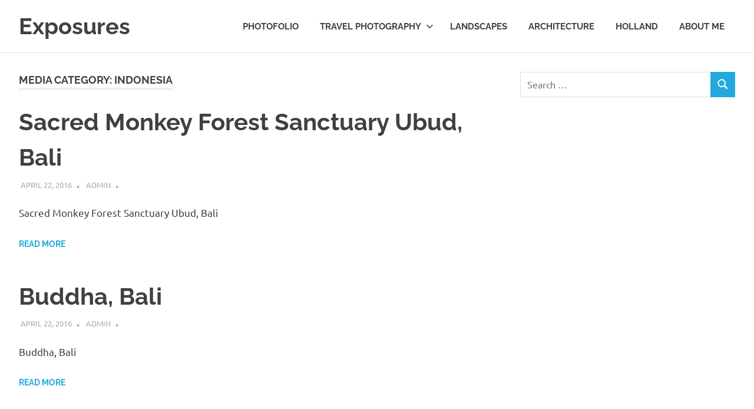

--- FILE ---
content_type: text/html; charset=UTF-8
request_url: https://www.exposures.nl/media_category/indonesia/
body_size: 10456
content:
<!DOCTYPE html>
<html dir="ltr" lang="en-GB">

<head>
<meta charset="UTF-8">
<meta name="viewport" content="width=device-width, initial-scale=1">
<link rel="profile" href="http://gmpg.org/xfn/11">
<link rel="pingback" href="https://www.exposures.nl/xmlrpc.php">

<title>Indonesia | Exposures</title>

		<!-- All in One SEO 4.4.5.1 - aioseo.com -->
		<meta name="robots" content="max-image-preview:large" />
		<link rel="canonical" href="https://www.exposures.nl/media_category/indonesia/" />
		<link rel="next" href="https://www.exposures.nl/media_category/indonesia/page/2/" />
		<meta name="generator" content="All in One SEO (AIOSEO) 4.4.5.1" />
		<meta name="google" content="nositelinkssearchbox" />
		<script type="application/ld+json" class="aioseo-schema">
			{"@context":"https:\/\/schema.org","@graph":[{"@type":"BreadcrumbList","@id":"https:\/\/www.exposures.nl\/media_category\/indonesia\/#breadcrumblist","itemListElement":[{"@type":"ListItem","@id":"https:\/\/www.exposures.nl\/#listItem","position":1,"item":{"@type":"WebPage","@id":"https:\/\/www.exposures.nl\/","name":"Home","description":"Exposures Photography & Design by Maaike Schotsman. Specialized in Archtecture, Landscape en Travel photography.","url":"https:\/\/www.exposures.nl\/"},"nextItem":"https:\/\/www.exposures.nl\/media_category\/world\/#listItem"},{"@type":"ListItem","@id":"https:\/\/www.exposures.nl\/media_category\/world\/#listItem","position":2,"item":{"@type":"WebPage","@id":"https:\/\/www.exposures.nl\/media_category\/world\/","name":"World","url":"https:\/\/www.exposures.nl\/media_category\/world\/"},"nextItem":"https:\/\/www.exposures.nl\/media_category\/asia\/#listItem","previousItem":"https:\/\/www.exposures.nl\/#listItem"},{"@type":"ListItem","@id":"https:\/\/www.exposures.nl\/media_category\/asia\/#listItem","position":3,"item":{"@type":"WebPage","@id":"https:\/\/www.exposures.nl\/media_category\/asia\/","name":"Asia","url":"https:\/\/www.exposures.nl\/media_category\/asia\/"},"nextItem":"https:\/\/www.exposures.nl\/media_category\/indonesia\/#listItem","previousItem":"https:\/\/www.exposures.nl\/media_category\/world\/#listItem"},{"@type":"ListItem","@id":"https:\/\/www.exposures.nl\/media_category\/indonesia\/#listItem","position":4,"item":{"@type":"WebPage","@id":"https:\/\/www.exposures.nl\/media_category\/indonesia\/","name":"Indonesia","url":"https:\/\/www.exposures.nl\/media_category\/indonesia\/"},"previousItem":"https:\/\/www.exposures.nl\/media_category\/asia\/#listItem"}]},{"@type":"CollectionPage","@id":"https:\/\/www.exposures.nl\/media_category\/indonesia\/#collectionpage","url":"https:\/\/www.exposures.nl\/media_category\/indonesia\/","name":"Indonesia | Exposures","inLanguage":"en-GB","isPartOf":{"@id":"https:\/\/www.exposures.nl\/#website"},"breadcrumb":{"@id":"https:\/\/www.exposures.nl\/media_category\/indonesia\/#breadcrumblist"}},{"@type":"Organization","@id":"https:\/\/www.exposures.nl\/#organization","name":"Exposures","url":"https:\/\/www.exposures.nl\/"},{"@type":"WebSite","@id":"https:\/\/www.exposures.nl\/#website","url":"https:\/\/www.exposures.nl\/","name":"Exposures","description":"Photography by Maaike Schotsman. Specialized in Archtecture, Landscape en Travel photography.","inLanguage":"en-GB","publisher":{"@id":"https:\/\/www.exposures.nl\/#organization"}}]}
		</script>
		<!-- All in One SEO -->

<link rel='dns-prefetch' href='//ws.sharethis.com' />
<link rel="alternate" type="application/rss+xml" title="Exposures &raquo; Feed" href="https://www.exposures.nl/feed/" />
<link rel="alternate" type="application/rss+xml" title="Exposures &raquo; Indonesia Media Category Feed" href="https://www.exposures.nl/media_category/indonesia/feed/" />
		<!-- This site uses the Google Analytics by ExactMetrics plugin v7.19 - Using Analytics tracking - https://www.exactmetrics.com/ -->
		<!-- Note: ExactMetrics is not currently configured on this site. The site owner needs to authenticate with Google Analytics in the ExactMetrics settings panel. -->
					<!-- No tracking code set -->
				<!-- / Google Analytics by ExactMetrics -->
		<script type="text/javascript">
window._wpemojiSettings = {"baseUrl":"https:\/\/s.w.org\/images\/core\/emoji\/14.0.0\/72x72\/","ext":".png","svgUrl":"https:\/\/s.w.org\/images\/core\/emoji\/14.0.0\/svg\/","svgExt":".svg","source":{"concatemoji":"https:\/\/www.exposures.nl\/wp-includes\/js\/wp-emoji-release.min.js?ver=6.3.7"}};
/*! This file is auto-generated */
!function(i,n){var o,s,e;function c(e){try{var t={supportTests:e,timestamp:(new Date).valueOf()};sessionStorage.setItem(o,JSON.stringify(t))}catch(e){}}function p(e,t,n){e.clearRect(0,0,e.canvas.width,e.canvas.height),e.fillText(t,0,0);var t=new Uint32Array(e.getImageData(0,0,e.canvas.width,e.canvas.height).data),r=(e.clearRect(0,0,e.canvas.width,e.canvas.height),e.fillText(n,0,0),new Uint32Array(e.getImageData(0,0,e.canvas.width,e.canvas.height).data));return t.every(function(e,t){return e===r[t]})}function u(e,t,n){switch(t){case"flag":return n(e,"\ud83c\udff3\ufe0f\u200d\u26a7\ufe0f","\ud83c\udff3\ufe0f\u200b\u26a7\ufe0f")?!1:!n(e,"\ud83c\uddfa\ud83c\uddf3","\ud83c\uddfa\u200b\ud83c\uddf3")&&!n(e,"\ud83c\udff4\udb40\udc67\udb40\udc62\udb40\udc65\udb40\udc6e\udb40\udc67\udb40\udc7f","\ud83c\udff4\u200b\udb40\udc67\u200b\udb40\udc62\u200b\udb40\udc65\u200b\udb40\udc6e\u200b\udb40\udc67\u200b\udb40\udc7f");case"emoji":return!n(e,"\ud83e\udef1\ud83c\udffb\u200d\ud83e\udef2\ud83c\udfff","\ud83e\udef1\ud83c\udffb\u200b\ud83e\udef2\ud83c\udfff")}return!1}function f(e,t,n){var r="undefined"!=typeof WorkerGlobalScope&&self instanceof WorkerGlobalScope?new OffscreenCanvas(300,150):i.createElement("canvas"),a=r.getContext("2d",{willReadFrequently:!0}),o=(a.textBaseline="top",a.font="600 32px Arial",{});return e.forEach(function(e){o[e]=t(a,e,n)}),o}function t(e){var t=i.createElement("script");t.src=e,t.defer=!0,i.head.appendChild(t)}"undefined"!=typeof Promise&&(o="wpEmojiSettingsSupports",s=["flag","emoji"],n.supports={everything:!0,everythingExceptFlag:!0},e=new Promise(function(e){i.addEventListener("DOMContentLoaded",e,{once:!0})}),new Promise(function(t){var n=function(){try{var e=JSON.parse(sessionStorage.getItem(o));if("object"==typeof e&&"number"==typeof e.timestamp&&(new Date).valueOf()<e.timestamp+604800&&"object"==typeof e.supportTests)return e.supportTests}catch(e){}return null}();if(!n){if("undefined"!=typeof Worker&&"undefined"!=typeof OffscreenCanvas&&"undefined"!=typeof URL&&URL.createObjectURL&&"undefined"!=typeof Blob)try{var e="postMessage("+f.toString()+"("+[JSON.stringify(s),u.toString(),p.toString()].join(",")+"));",r=new Blob([e],{type:"text/javascript"}),a=new Worker(URL.createObjectURL(r),{name:"wpTestEmojiSupports"});return void(a.onmessage=function(e){c(n=e.data),a.terminate(),t(n)})}catch(e){}c(n=f(s,u,p))}t(n)}).then(function(e){for(var t in e)n.supports[t]=e[t],n.supports.everything=n.supports.everything&&n.supports[t],"flag"!==t&&(n.supports.everythingExceptFlag=n.supports.everythingExceptFlag&&n.supports[t]);n.supports.everythingExceptFlag=n.supports.everythingExceptFlag&&!n.supports.flag,n.DOMReady=!1,n.readyCallback=function(){n.DOMReady=!0}}).then(function(){return e}).then(function(){var e;n.supports.everything||(n.readyCallback(),(e=n.source||{}).concatemoji?t(e.concatemoji):e.wpemoji&&e.twemoji&&(t(e.twemoji),t(e.wpemoji)))}))}((window,document),window._wpemojiSettings);
</script>
<style type="text/css">
img.wp-smiley,
img.emoji {
	display: inline !important;
	border: none !important;
	box-shadow: none !important;
	height: 1em !important;
	width: 1em !important;
	margin: 0 0.07em !important;
	vertical-align: -0.1em !important;
	background: none !important;
	padding: 0 !important;
}
</style>
	<link rel='stylesheet' id='poseidon-theme-fonts-css' href='https://www.exposures.nl/wp-content/fonts/2658bab1106340f210c4b12019b3e4bf.css?ver=20201110' type='text/css' media='all' />
<link rel='stylesheet' id='wp-block-library-css' href='https://www.exposures.nl/wp-includes/css/dist/block-library/style.min.css?ver=6.3.7' type='text/css' media='all' />
<style id='classic-theme-styles-inline-css' type='text/css'>
/*! This file is auto-generated */
.wp-block-button__link{color:#fff;background-color:#32373c;border-radius:9999px;box-shadow:none;text-decoration:none;padding:calc(.667em + 2px) calc(1.333em + 2px);font-size:1.125em}.wp-block-file__button{background:#32373c;color:#fff;text-decoration:none}
</style>
<style id='global-styles-inline-css' type='text/css'>
body{--wp--preset--color--black: #000000;--wp--preset--color--cyan-bluish-gray: #abb8c3;--wp--preset--color--white: #ffffff;--wp--preset--color--pale-pink: #f78da7;--wp--preset--color--vivid-red: #cf2e2e;--wp--preset--color--luminous-vivid-orange: #ff6900;--wp--preset--color--luminous-vivid-amber: #fcb900;--wp--preset--color--light-green-cyan: #7bdcb5;--wp--preset--color--vivid-green-cyan: #00d084;--wp--preset--color--pale-cyan-blue: #8ed1fc;--wp--preset--color--vivid-cyan-blue: #0693e3;--wp--preset--color--vivid-purple: #9b51e0;--wp--preset--color--primary: #22aadd;--wp--preset--color--secondary: #0084b7;--wp--preset--color--tertiary: #005e91;--wp--preset--color--accent: #dd2e22;--wp--preset--color--highlight: #00b734;--wp--preset--color--light-gray: #eeeeee;--wp--preset--color--gray: #777777;--wp--preset--color--dark-gray: #404040;--wp--preset--gradient--vivid-cyan-blue-to-vivid-purple: linear-gradient(135deg,rgba(6,147,227,1) 0%,rgb(155,81,224) 100%);--wp--preset--gradient--light-green-cyan-to-vivid-green-cyan: linear-gradient(135deg,rgb(122,220,180) 0%,rgb(0,208,130) 100%);--wp--preset--gradient--luminous-vivid-amber-to-luminous-vivid-orange: linear-gradient(135deg,rgba(252,185,0,1) 0%,rgba(255,105,0,1) 100%);--wp--preset--gradient--luminous-vivid-orange-to-vivid-red: linear-gradient(135deg,rgba(255,105,0,1) 0%,rgb(207,46,46) 100%);--wp--preset--gradient--very-light-gray-to-cyan-bluish-gray: linear-gradient(135deg,rgb(238,238,238) 0%,rgb(169,184,195) 100%);--wp--preset--gradient--cool-to-warm-spectrum: linear-gradient(135deg,rgb(74,234,220) 0%,rgb(151,120,209) 20%,rgb(207,42,186) 40%,rgb(238,44,130) 60%,rgb(251,105,98) 80%,rgb(254,248,76) 100%);--wp--preset--gradient--blush-light-purple: linear-gradient(135deg,rgb(255,206,236) 0%,rgb(152,150,240) 100%);--wp--preset--gradient--blush-bordeaux: linear-gradient(135deg,rgb(254,205,165) 0%,rgb(254,45,45) 50%,rgb(107,0,62) 100%);--wp--preset--gradient--luminous-dusk: linear-gradient(135deg,rgb(255,203,112) 0%,rgb(199,81,192) 50%,rgb(65,88,208) 100%);--wp--preset--gradient--pale-ocean: linear-gradient(135deg,rgb(255,245,203) 0%,rgb(182,227,212) 50%,rgb(51,167,181) 100%);--wp--preset--gradient--electric-grass: linear-gradient(135deg,rgb(202,248,128) 0%,rgb(113,206,126) 100%);--wp--preset--gradient--midnight: linear-gradient(135deg,rgb(2,3,129) 0%,rgb(40,116,252) 100%);--wp--preset--font-size--small: 13px;--wp--preset--font-size--medium: 20px;--wp--preset--font-size--large: 36px;--wp--preset--font-size--x-large: 42px;--wp--preset--spacing--20: 0.44rem;--wp--preset--spacing--30: 0.67rem;--wp--preset--spacing--40: 1rem;--wp--preset--spacing--50: 1.5rem;--wp--preset--spacing--60: 2.25rem;--wp--preset--spacing--70: 3.38rem;--wp--preset--spacing--80: 5.06rem;--wp--preset--shadow--natural: 6px 6px 9px rgba(0, 0, 0, 0.2);--wp--preset--shadow--deep: 12px 12px 50px rgba(0, 0, 0, 0.4);--wp--preset--shadow--sharp: 6px 6px 0px rgba(0, 0, 0, 0.2);--wp--preset--shadow--outlined: 6px 6px 0px -3px rgba(255, 255, 255, 1), 6px 6px rgba(0, 0, 0, 1);--wp--preset--shadow--crisp: 6px 6px 0px rgba(0, 0, 0, 1);}:where(.is-layout-flex){gap: 0.5em;}:where(.is-layout-grid){gap: 0.5em;}body .is-layout-flow > .alignleft{float: left;margin-inline-start: 0;margin-inline-end: 2em;}body .is-layout-flow > .alignright{float: right;margin-inline-start: 2em;margin-inline-end: 0;}body .is-layout-flow > .aligncenter{margin-left: auto !important;margin-right: auto !important;}body .is-layout-constrained > .alignleft{float: left;margin-inline-start: 0;margin-inline-end: 2em;}body .is-layout-constrained > .alignright{float: right;margin-inline-start: 2em;margin-inline-end: 0;}body .is-layout-constrained > .aligncenter{margin-left: auto !important;margin-right: auto !important;}body .is-layout-constrained > :where(:not(.alignleft):not(.alignright):not(.alignfull)){max-width: var(--wp--style--global--content-size);margin-left: auto !important;margin-right: auto !important;}body .is-layout-constrained > .alignwide{max-width: var(--wp--style--global--wide-size);}body .is-layout-flex{display: flex;}body .is-layout-flex{flex-wrap: wrap;align-items: center;}body .is-layout-flex > *{margin: 0;}body .is-layout-grid{display: grid;}body .is-layout-grid > *{margin: 0;}:where(.wp-block-columns.is-layout-flex){gap: 2em;}:where(.wp-block-columns.is-layout-grid){gap: 2em;}:where(.wp-block-post-template.is-layout-flex){gap: 1.25em;}:where(.wp-block-post-template.is-layout-grid){gap: 1.25em;}.has-black-color{color: var(--wp--preset--color--black) !important;}.has-cyan-bluish-gray-color{color: var(--wp--preset--color--cyan-bluish-gray) !important;}.has-white-color{color: var(--wp--preset--color--white) !important;}.has-pale-pink-color{color: var(--wp--preset--color--pale-pink) !important;}.has-vivid-red-color{color: var(--wp--preset--color--vivid-red) !important;}.has-luminous-vivid-orange-color{color: var(--wp--preset--color--luminous-vivid-orange) !important;}.has-luminous-vivid-amber-color{color: var(--wp--preset--color--luminous-vivid-amber) !important;}.has-light-green-cyan-color{color: var(--wp--preset--color--light-green-cyan) !important;}.has-vivid-green-cyan-color{color: var(--wp--preset--color--vivid-green-cyan) !important;}.has-pale-cyan-blue-color{color: var(--wp--preset--color--pale-cyan-blue) !important;}.has-vivid-cyan-blue-color{color: var(--wp--preset--color--vivid-cyan-blue) !important;}.has-vivid-purple-color{color: var(--wp--preset--color--vivid-purple) !important;}.has-black-background-color{background-color: var(--wp--preset--color--black) !important;}.has-cyan-bluish-gray-background-color{background-color: var(--wp--preset--color--cyan-bluish-gray) !important;}.has-white-background-color{background-color: var(--wp--preset--color--white) !important;}.has-pale-pink-background-color{background-color: var(--wp--preset--color--pale-pink) !important;}.has-vivid-red-background-color{background-color: var(--wp--preset--color--vivid-red) !important;}.has-luminous-vivid-orange-background-color{background-color: var(--wp--preset--color--luminous-vivid-orange) !important;}.has-luminous-vivid-amber-background-color{background-color: var(--wp--preset--color--luminous-vivid-amber) !important;}.has-light-green-cyan-background-color{background-color: var(--wp--preset--color--light-green-cyan) !important;}.has-vivid-green-cyan-background-color{background-color: var(--wp--preset--color--vivid-green-cyan) !important;}.has-pale-cyan-blue-background-color{background-color: var(--wp--preset--color--pale-cyan-blue) !important;}.has-vivid-cyan-blue-background-color{background-color: var(--wp--preset--color--vivid-cyan-blue) !important;}.has-vivid-purple-background-color{background-color: var(--wp--preset--color--vivid-purple) !important;}.has-black-border-color{border-color: var(--wp--preset--color--black) !important;}.has-cyan-bluish-gray-border-color{border-color: var(--wp--preset--color--cyan-bluish-gray) !important;}.has-white-border-color{border-color: var(--wp--preset--color--white) !important;}.has-pale-pink-border-color{border-color: var(--wp--preset--color--pale-pink) !important;}.has-vivid-red-border-color{border-color: var(--wp--preset--color--vivid-red) !important;}.has-luminous-vivid-orange-border-color{border-color: var(--wp--preset--color--luminous-vivid-orange) !important;}.has-luminous-vivid-amber-border-color{border-color: var(--wp--preset--color--luminous-vivid-amber) !important;}.has-light-green-cyan-border-color{border-color: var(--wp--preset--color--light-green-cyan) !important;}.has-vivid-green-cyan-border-color{border-color: var(--wp--preset--color--vivid-green-cyan) !important;}.has-pale-cyan-blue-border-color{border-color: var(--wp--preset--color--pale-cyan-blue) !important;}.has-vivid-cyan-blue-border-color{border-color: var(--wp--preset--color--vivid-cyan-blue) !important;}.has-vivid-purple-border-color{border-color: var(--wp--preset--color--vivid-purple) !important;}.has-vivid-cyan-blue-to-vivid-purple-gradient-background{background: var(--wp--preset--gradient--vivid-cyan-blue-to-vivid-purple) !important;}.has-light-green-cyan-to-vivid-green-cyan-gradient-background{background: var(--wp--preset--gradient--light-green-cyan-to-vivid-green-cyan) !important;}.has-luminous-vivid-amber-to-luminous-vivid-orange-gradient-background{background: var(--wp--preset--gradient--luminous-vivid-amber-to-luminous-vivid-orange) !important;}.has-luminous-vivid-orange-to-vivid-red-gradient-background{background: var(--wp--preset--gradient--luminous-vivid-orange-to-vivid-red) !important;}.has-very-light-gray-to-cyan-bluish-gray-gradient-background{background: var(--wp--preset--gradient--very-light-gray-to-cyan-bluish-gray) !important;}.has-cool-to-warm-spectrum-gradient-background{background: var(--wp--preset--gradient--cool-to-warm-spectrum) !important;}.has-blush-light-purple-gradient-background{background: var(--wp--preset--gradient--blush-light-purple) !important;}.has-blush-bordeaux-gradient-background{background: var(--wp--preset--gradient--blush-bordeaux) !important;}.has-luminous-dusk-gradient-background{background: var(--wp--preset--gradient--luminous-dusk) !important;}.has-pale-ocean-gradient-background{background: var(--wp--preset--gradient--pale-ocean) !important;}.has-electric-grass-gradient-background{background: var(--wp--preset--gradient--electric-grass) !important;}.has-midnight-gradient-background{background: var(--wp--preset--gradient--midnight) !important;}.has-small-font-size{font-size: var(--wp--preset--font-size--small) !important;}.has-medium-font-size{font-size: var(--wp--preset--font-size--medium) !important;}.has-large-font-size{font-size: var(--wp--preset--font-size--large) !important;}.has-x-large-font-size{font-size: var(--wp--preset--font-size--x-large) !important;}
.wp-block-navigation a:where(:not(.wp-element-button)){color: inherit;}
:where(.wp-block-post-template.is-layout-flex){gap: 1.25em;}:where(.wp-block-post-template.is-layout-grid){gap: 1.25em;}
:where(.wp-block-columns.is-layout-flex){gap: 2em;}:where(.wp-block-columns.is-layout-grid){gap: 2em;}
.wp-block-pullquote{font-size: 1.5em;line-height: 1.6;}
</style>
<link rel='stylesheet' id='poseidon-stylesheet-css' href='https://www.exposures.nl/wp-content/themes/poseidon/style.css?ver=2.3.9' type='text/css' media='all' />
<style id='poseidon-stylesheet-inline-css' type='text/css'>
.site-description, .type-post .entry-footer .entry-tags { position: absolute; clip: rect(1px, 1px, 1px, 1px); width: 1px; height: 1px; overflow: hidden; }
</style>
<!--n2css--><!--[if lt IE 9]>
<script type='text/javascript' src='https://www.exposures.nl/wp-content/themes/poseidon/assets/js/html5shiv.min.js?ver=3.7.3' id='html5shiv-js'></script>
<![endif]-->
<script type='text/javascript' src='https://www.exposures.nl/wp-content/themes/poseidon/assets/js/svgxuse.min.js?ver=1.2.6' id='svgxuse-js'></script>
<script id='st_insights_js' type='text/javascript' src='https://ws.sharethis.com/button/st_insights.js?publisher=eba0f3ba-f9ab-408c-bc68-c28af5afe749&#038;product=feather&#038;ver=1762883541' id='feather-sharethis-js'></script>
<link rel="https://api.w.org/" href="https://www.exposures.nl/wp-json/" /><link rel="EditURI" type="application/rsd+xml" title="RSD" href="https://www.exposures.nl/xmlrpc.php?rsd" />
<meta name="generator" content="WordPress 6.3.7" />

<style type="text/css"></style>
<style>
.synved-social-resolution-single {
display: inline-block;
}
.synved-social-resolution-normal {
display: inline-block;
}
.synved-social-resolution-hidef {
display: none;
}

@media only screen and (min--moz-device-pixel-ratio: 2),
only screen and (-o-min-device-pixel-ratio: 2/1),
only screen and (-webkit-min-device-pixel-ratio: 2),
only screen and (min-device-pixel-ratio: 2),
only screen and (min-resolution: 2dppx),
only screen and (min-resolution: 192dpi) {
	.synved-social-resolution-normal {
	display: none;
	}
	.synved-social-resolution-hidef {
	display: inline-block;
	}
}
</style><link rel="icon" href="https://www.exposures.nl/wp-content/uploads/2016/04/cropped-O-32x32.png" sizes="32x32" />
<link rel="icon" href="https://www.exposures.nl/wp-content/uploads/2016/04/cropped-O-192x192.png" sizes="192x192" />
<link rel="apple-touch-icon" href="https://www.exposures.nl/wp-content/uploads/2016/04/cropped-O-180x180.png" />
<meta name="msapplication-TileImage" content="https://www.exposures.nl/wp-content/uploads/2016/04/cropped-O-270x270.png" />
</head>

<body class="archive tax-media_category term-indonesia term-12 wp-embed-responsive post-layout-small">

	
	<div id="page" class="hfeed site">

		<a class="skip-link screen-reader-text" href="#content">Skip to content</a>

		
		
		<header id="masthead" class="site-header clearfix" role="banner">

			<div class="header-main container clearfix">

				<div id="logo" class="site-branding clearfix">

										
			<p class="site-title"><a href="https://www.exposures.nl/" rel="home">Exposures</a></p>

							
			<p class="site-description">Photography by Maaike Schotsman. Specialized in Archtecture, Landscape en Travel photography.</p>

		
				</div><!-- .site-branding -->

				

	<button class="primary-menu-toggle menu-toggle" aria-controls="primary-menu" aria-expanded="false" >
		<svg class="icon icon-menu" aria-hidden="true" role="img"> <use xlink:href="https://www.exposures.nl/wp-content/themes/poseidon/assets/icons/genericons-neue.svg#menu"></use> </svg><svg class="icon icon-close" aria-hidden="true" role="img"> <use xlink:href="https://www.exposures.nl/wp-content/themes/poseidon/assets/icons/genericons-neue.svg#close"></use> </svg>		<span class="menu-toggle-text screen-reader-text">Menu</span>
	</button>

	<div class="primary-navigation">

		<nav id="site-navigation" class="main-navigation" role="navigation"  aria-label="Primary Menu">

			<ul id="primary-menu" class="menu"><li id="menu-item-420" class="menu-item menu-item-type-post_type menu-item-object-page menu-item-420"><a href="https://www.exposures.nl/photofolio/">Photofolio</a></li>
<li id="menu-item-102" class="menu-item menu-item-type-post_type menu-item-object-page menu-item-has-children menu-item-102"><a href="https://www.exposures.nl/travel-photography/">Travel Photography<svg class="icon icon-expand" aria-hidden="true" role="img"> <use xlink:href="https://www.exposures.nl/wp-content/themes/poseidon/assets/icons/genericons-neue.svg#expand"></use> </svg></a>
<ul class="sub-menu">
	<li id="menu-item-740" class="menu-item menu-item-type-post_type menu-item-object-page menu-item-has-children menu-item-740"><a href="https://www.exposures.nl/travel-photography/europe/">Europe<svg class="icon icon-expand" aria-hidden="true" role="img"> <use xlink:href="https://www.exposures.nl/wp-content/themes/poseidon/assets/icons/genericons-neue.svg#expand"></use> </svg></a>
	<ul class="sub-menu">
		<li id="menu-item-742" class="menu-item menu-item-type-post_type menu-item-object-page menu-item-742"><a href="https://www.exposures.nl/travel-photography/europe/london/">London</a></li>
		<li id="menu-item-741" class="menu-item menu-item-type-post_type menu-item-object-page menu-item-741"><a href="https://www.exposures.nl/travel-photography/europe/scotland/">Scotland</a></li>
		<li id="menu-item-744" class="menu-item menu-item-type-post_type menu-item-object-page menu-item-744"><a href="https://www.exposures.nl/travel-photography/europe/spain/">Spain</a></li>
		<li id="menu-item-743" class="menu-item menu-item-type-post_type menu-item-object-page menu-item-743"><a href="https://www.exposures.nl/travel-photography/europe/greece/">Greece</a></li>
		<li id="menu-item-745" class="menu-item menu-item-type-post_type menu-item-object-page menu-item-745"><a href="https://www.exposures.nl/travel-photography/europe/italy/">Italy</a></li>
	</ul>
</li>
	<li id="menu-item-755" class="menu-item menu-item-type-post_type menu-item-object-page menu-item-has-children menu-item-755"><a href="https://www.exposures.nl/travel-photography/asia/">Asia<svg class="icon icon-expand" aria-hidden="true" role="img"> <use xlink:href="https://www.exposures.nl/wp-content/themes/poseidon/assets/icons/genericons-neue.svg#expand"></use> </svg></a>
	<ul class="sub-menu">
		<li id="menu-item-757" class="menu-item menu-item-type-post_type menu-item-object-page menu-item-757"><a href="https://www.exposures.nl/travel-photography/asia/indonesia/">Indonesia</a></li>
		<li id="menu-item-758" class="menu-item menu-item-type-post_type menu-item-object-page menu-item-758"><a href="https://www.exposures.nl/travel-photography/asia/japan/">Japan</a></li>
		<li id="menu-item-756" class="menu-item menu-item-type-post_type menu-item-object-page menu-item-756"><a href="https://www.exposures.nl/travel-photography/asia/beijing/">Beijing</a></li>
		<li id="menu-item-759" class="menu-item menu-item-type-post_type menu-item-object-page menu-item-759"><a href="https://www.exposures.nl/travel-photography/asia/kuala-lumpur/">Kuala Lumpur</a></li>
		<li id="menu-item-760" class="menu-item menu-item-type-post_type menu-item-object-page menu-item-760"><a href="https://www.exposures.nl/travel-photography/asia/shanghai/">Shanghai</a></li>
		<li id="menu-item-761" class="menu-item menu-item-type-post_type menu-item-object-page menu-item-761"><a href="https://www.exposures.nl/travel-photography/asia/singapore/">Singapore</a></li>
	</ul>
</li>
	<li id="menu-item-746" class="menu-item menu-item-type-post_type menu-item-object-page menu-item-has-children menu-item-746"><a href="https://www.exposures.nl/travel-photography/america/">America<svg class="icon icon-expand" aria-hidden="true" role="img"> <use xlink:href="https://www.exposures.nl/wp-content/themes/poseidon/assets/icons/genericons-neue.svg#expand"></use> </svg></a>
	<ul class="sub-menu">
		<li id="menu-item-751" class="menu-item menu-item-type-post_type menu-item-object-page menu-item-751"><a href="https://www.exposures.nl/travel-photography/america/new-york/">New York</a></li>
		<li id="menu-item-753" class="menu-item menu-item-type-post_type menu-item-object-page menu-item-753"><a href="https://www.exposures.nl/travel-photography/america/savannah-charleston/">Savannah &#038; Charleston</a></li>
		<li id="menu-item-749" class="menu-item menu-item-type-post_type menu-item-object-page menu-item-749"><a href="https://www.exposures.nl/travel-photography/america/nashville/">Nashville</a></li>
		<li id="menu-item-748" class="menu-item menu-item-type-post_type menu-item-object-page menu-item-748"><a href="https://www.exposures.nl/travel-photography/america/bonaire/">Bonaire</a></li>
		<li id="menu-item-752" class="menu-item menu-item-type-post_type menu-item-object-page menu-item-752"><a href="https://www.exposures.nl/travel-photography/america/sanfrancisco/">San Francisco</a></li>
		<li id="menu-item-754" class="menu-item menu-item-type-post_type menu-item-object-page menu-item-754"><a href="https://www.exposures.nl/travel-photography/america/washington/">Washington</a></li>
		<li id="menu-item-750" class="menu-item menu-item-type-post_type menu-item-object-page menu-item-750"><a href="https://www.exposures.nl/travel-photography/america/natchez/">Natchez</a></li>
		<li id="menu-item-747" class="menu-item menu-item-type-post_type menu-item-object-page menu-item-747"><a href="https://www.exposures.nl/travel-photography/america/blue-ridge-mountains-3/">Blue Ridge Mountains</a></li>
	</ul>
</li>
	<li id="menu-item-762" class="menu-item menu-item-type-post_type menu-item-object-page menu-item-has-children menu-item-762"><a href="https://www.exposures.nl/travel-photography/africa/">Africa<svg class="icon icon-expand" aria-hidden="true" role="img"> <use xlink:href="https://www.exposures.nl/wp-content/themes/poseidon/assets/icons/genericons-neue.svg#expand"></use> </svg></a>
	<ul class="sub-menu">
		<li id="menu-item-763" class="menu-item menu-item-type-post_type menu-item-object-page menu-item-763"><a href="https://www.exposures.nl/travel-photography/africa/morocco/">Morocco</a></li>
		<li id="menu-item-764" class="menu-item menu-item-type-post_type menu-item-object-page menu-item-764"><a href="https://www.exposures.nl/travel-photography/africa/namibia/">Namibia</a></li>
	</ul>
</li>
</ul>
</li>
<li id="menu-item-12" class="menu-item menu-item-type-post_type menu-item-object-page menu-item-12"><a href="https://www.exposures.nl/landscapes/">Landscapes</a></li>
<li id="menu-item-94" class="menu-item menu-item-type-post_type menu-item-object-page menu-item-94"><a href="https://www.exposures.nl/architecture/">Architecture</a></li>
<li id="menu-item-417" class="menu-item menu-item-type-post_type menu-item-object-page menu-item-417"><a href="https://www.exposures.nl/holland/">Holland</a></li>
<li id="menu-item-25" class="menu-item menu-item-type-post_type menu-item-object-page menu-item-25"><a href="https://www.exposures.nl/about-me/">About Me</a></li>
</ul>		</nav><!-- #site-navigation -->

	</div><!-- .primary-navigation -->



			</div><!-- .header-main -->

		</header><!-- #masthead -->

		
		
		
		
		<div id="content" class="site-content container clearfix">

	<section id="primary" class="content-area">
		<main id="main" class="site-main" role="main">

		
			<header class="page-header">

				<h1 class="archive-title">Media Category: <span>Indonesia</span></h1>				
			</header><!-- .page-header -->

			<div id="post-wrapper" class="post-wrapper clearfix">

				
<article id="post-345" class="post-345 attachment type-attachment status-inherit hentry media_category-asia media_category-indonesia">

	
	<div class="post-content">

		<header class="entry-header">

			<h2 class="entry-title"><a href="https://www.exposures.nl/travel-photography/asia/indonesia/sacred-monkey-forest-sanctuary-ubud-bali/" rel="bookmark">Sacred Monkey Forest Sanctuary Ubud, Bali</a></h2>
			<div class="entry-meta"><span class="meta-date"><a href="https://www.exposures.nl/travel-photography/asia/indonesia/sacred-monkey-forest-sanctuary-ubud-bali/" title="00:32" rel="bookmark"><time class="entry-date published updated" datetime="2016-04-22T00:32:30+02:00">April 22, 2016</time></a></span><span class="meta-author"> <span class="author vcard"><a class="url fn n" href="https://www.exposures.nl/author/admin/" title="View all posts by admin" rel="author">admin</a></span></span><span class="meta-category"> </span></div>
		</header><!-- .entry-header -->

		<div class="entry-content entry-excerpt clearfix">
			<p>Sacred Monkey Forest Sanctuary Ubud, Bali</p>
			
			<a href="https://www.exposures.nl/travel-photography/asia/indonesia/sacred-monkey-forest-sanctuary-ubud-bali/" class="more-link">Read more</a>

				</div><!-- .entry-content -->

	</div>

</article>

<article id="post-344" class="post-344 attachment type-attachment status-inherit hentry media_category-asia media_category-indonesia">

	
	<div class="post-content">

		<header class="entry-header">

			<h2 class="entry-title"><a href="https://www.exposures.nl/travel-photography/asia/indonesia/buddha-bali/" rel="bookmark">Buddha, Bali</a></h2>
			<div class="entry-meta"><span class="meta-date"><a href="https://www.exposures.nl/travel-photography/asia/indonesia/buddha-bali/" title="00:32" rel="bookmark"><time class="entry-date published updated" datetime="2016-04-22T00:32:21+02:00">April 22, 2016</time></a></span><span class="meta-author"> <span class="author vcard"><a class="url fn n" href="https://www.exposures.nl/author/admin/" title="View all posts by admin" rel="author">admin</a></span></span><span class="meta-category"> </span></div>
		</header><!-- .entry-header -->

		<div class="entry-content entry-excerpt clearfix">
			<p>Buddha, Bali</p>
			
			<a href="https://www.exposures.nl/travel-photography/asia/indonesia/buddha-bali/" class="more-link">Read more</a>

				</div><!-- .entry-content -->

	</div>

</article>

<article id="post-343" class="post-343 attachment type-attachment status-inherit hentry media_category-asia media_category-indonesia">

	
	<div class="post-content">

		<header class="entry-header">

			<h2 class="entry-title"><a href="https://www.exposures.nl/travel-photography/asia/indonesia/puri-saren-agung-ubud/" rel="bookmark">Puri Saren Agung &#8211; Ubud</a></h2>
			<div class="entry-meta"><span class="meta-date"><a href="https://www.exposures.nl/travel-photography/asia/indonesia/puri-saren-agung-ubud/" title="00:32" rel="bookmark"><time class="entry-date published updated" datetime="2016-04-22T00:32:12+02:00">April 22, 2016</time></a></span><span class="meta-author"> <span class="author vcard"><a class="url fn n" href="https://www.exposures.nl/author/admin/" title="View all posts by admin" rel="author">admin</a></span></span><span class="meta-category"> </span></div>
		</header><!-- .entry-header -->

		<div class="entry-content entry-excerpt clearfix">
			<p>Puri Saren Agung &#8211; Ubud</p>
			
			<a href="https://www.exposures.nl/travel-photography/asia/indonesia/puri-saren-agung-ubud/" class="more-link">Read more</a>

				</div><!-- .entry-content -->

	</div>

</article>

<article id="post-342" class="post-342 attachment type-attachment status-inherit hentry media_category-asia media_category-indonesia">

	
	<div class="post-content">

		<header class="entry-header">

			<h2 class="entry-title"><a href="https://www.exposures.nl/travel-photography/asia/indonesia/old-fashioned-coffee-burning/" rel="bookmark">Old fashioned Coffee Burning, Indonesia</a></h2>
			<div class="entry-meta"><span class="meta-date"><a href="https://www.exposures.nl/travel-photography/asia/indonesia/old-fashioned-coffee-burning/" title="00:32" rel="bookmark"><time class="entry-date published updated" datetime="2016-04-22T00:32:03+02:00">April 22, 2016</time></a></span><span class="meta-author"> <span class="author vcard"><a class="url fn n" href="https://www.exposures.nl/author/admin/" title="View all posts by admin" rel="author">admin</a></span></span><span class="meta-category"> </span></div>
		</header><!-- .entry-header -->

		<div class="entry-content entry-excerpt clearfix">
			<p>Old fashioned Coffee Burning, Indonesia</p>
			
			<a href="https://www.exposures.nl/travel-photography/asia/indonesia/old-fashioned-coffee-burning/" class="more-link">Read more</a>

				</div><!-- .entry-content -->

	</div>

</article>

<article id="post-341" class="post-341 attachment type-attachment status-inherit hentry media_category-asia media_category-indonesia">

	
	<div class="post-content">

		<header class="entry-header">

			<h2 class="entry-title"><a href="https://www.exposures.nl/travel-photography/asia/indonesia/farmer-with-small-tractor-plowing-the-rice-fields-bali-indonesia-2/" rel="bookmark">Farmer with Small Tractor plowing the Rice Fields Bali Indonesia</a></h2>
			<div class="entry-meta"><span class="meta-date"><a href="https://www.exposures.nl/travel-photography/asia/indonesia/farmer-with-small-tractor-plowing-the-rice-fields-bali-indonesia-2/" title="00:31" rel="bookmark"><time class="entry-date published updated" datetime="2016-04-22T00:31:54+02:00">April 22, 2016</time></a></span><span class="meta-author"> <span class="author vcard"><a class="url fn n" href="https://www.exposures.nl/author/admin/" title="View all posts by admin" rel="author">admin</a></span></span><span class="meta-category"> </span></div>
		</header><!-- .entry-header -->

		<div class="entry-content entry-excerpt clearfix">
			<p>Farmer with Small Tractor plowing the Rice Fields Bali Indonesia</p>
			
			<a href="https://www.exposures.nl/travel-photography/asia/indonesia/farmer-with-small-tractor-plowing-the-rice-fields-bali-indonesia-2/" class="more-link">Read more</a>

				</div><!-- .entry-content -->

	</div>

</article>

<article id="post-340" class="post-340 attachment type-attachment status-inherit hentry media_category-asia media_category-indonesia">

	
	<div class="post-content">

		<header class="entry-header">

			<h2 class="entry-title"><a href="https://www.exposures.nl/travel-photography/asia/indonesia/farmer-with-small-tractor-plowing-the-rice-fields-bali-indonesia/" rel="bookmark">Farmer with Small Tractor plowing the Rice Fields Bali Indonesia</a></h2>
			<div class="entry-meta"><span class="meta-date"><a href="https://www.exposures.nl/travel-photography/asia/indonesia/farmer-with-small-tractor-plowing-the-rice-fields-bali-indonesia/" title="00:31" rel="bookmark"><time class="entry-date published updated" datetime="2016-04-22T00:31:44+02:00">April 22, 2016</time></a></span><span class="meta-author"> <span class="author vcard"><a class="url fn n" href="https://www.exposures.nl/author/admin/" title="View all posts by admin" rel="author">admin</a></span></span><span class="meta-category"> </span></div>
		</header><!-- .entry-header -->

		<div class="entry-content entry-excerpt clearfix">
			<p>Farmer with Small Tractor plowing the Rice Fields Bali Indonesia</p>
			
			<a href="https://www.exposures.nl/travel-photography/asia/indonesia/farmer-with-small-tractor-plowing-the-rice-fields-bali-indonesia/" class="more-link">Read more</a>

				</div><!-- .entry-content -->

	</div>

</article>

<article id="post-339" class="post-339 attachment type-attachment status-inherit hentry media_category-asia media_category-indonesia">

	
	<div class="post-content">

		<header class="entry-header">

			<h2 class="entry-title"><a href="https://www.exposures.nl/travel-photography/asia/indonesia/planting-rice-in-the-fields-of-bali/" rel="bookmark">Planting rice in the fields of Bali</a></h2>
			<div class="entry-meta"><span class="meta-date"><a href="https://www.exposures.nl/travel-photography/asia/indonesia/planting-rice-in-the-fields-of-bali/" title="00:31" rel="bookmark"><time class="entry-date published updated" datetime="2016-04-22T00:31:30+02:00">April 22, 2016</time></a></span><span class="meta-author"> <span class="author vcard"><a class="url fn n" href="https://www.exposures.nl/author/admin/" title="View all posts by admin" rel="author">admin</a></span></span><span class="meta-category"> </span></div>
		</header><!-- .entry-header -->

		<div class="entry-content entry-excerpt clearfix">
			<p>Planting rice in the fields of Bali</p>
			
			<a href="https://www.exposures.nl/travel-photography/asia/indonesia/planting-rice-in-the-fields-of-bali/" class="more-link">Read more</a>

				</div><!-- .entry-content -->

	</div>

</article>

<article id="post-338" class="post-338 attachment type-attachment status-inherit hentry media_category-asia media_category-indonesia">

	
	<div class="post-content">

		<header class="entry-header">

			<h2 class="entry-title"><a href="https://www.exposures.nl/travel-photography/asia/indonesia/indonesia-pura-ulun-danu-bratan-2/" rel="bookmark">Indonesia Pura Ulun Danu Bratan</a></h2>
			<div class="entry-meta"><span class="meta-date"><a href="https://www.exposures.nl/travel-photography/asia/indonesia/indonesia-pura-ulun-danu-bratan-2/" title="00:31" rel="bookmark"><time class="entry-date published updated" datetime="2016-04-22T00:31:21+02:00">April 22, 2016</time></a></span><span class="meta-author"> <span class="author vcard"><a class="url fn n" href="https://www.exposures.nl/author/admin/" title="View all posts by admin" rel="author">admin</a></span></span><span class="meta-category"> </span></div>
		</header><!-- .entry-header -->

		<div class="entry-content entry-excerpt clearfix">
			<p>Indonesia Pura Ulun Danu Bratan</p>
			
			<a href="https://www.exposures.nl/travel-photography/asia/indonesia/indonesia-pura-ulun-danu-bratan-2/" class="more-link">Read more</a>

				</div><!-- .entry-content -->

	</div>

</article>

<article id="post-337" class="post-337 attachment type-attachment status-inherit hentry media_category-asia media_category-indonesia">

	
	<div class="post-content">

		<header class="entry-header">

			<h2 class="entry-title"><a href="https://www.exposures.nl/travel-photography/asia/indonesia/traditional-rice-fields-of-bali/" rel="bookmark">Traditional rice fields of Bali</a></h2>
			<div class="entry-meta"><span class="meta-date"><a href="https://www.exposures.nl/travel-photography/asia/indonesia/traditional-rice-fields-of-bali/" title="00:31" rel="bookmark"><time class="entry-date published updated" datetime="2016-04-22T00:31:12+02:00">April 22, 2016</time></a></span><span class="meta-author"> <span class="author vcard"><a class="url fn n" href="https://www.exposures.nl/author/admin/" title="View all posts by admin" rel="author">admin</a></span></span><span class="meta-category"> </span></div>
		</header><!-- .entry-header -->

		<div class="entry-content entry-excerpt clearfix">
			<p>Traditional rice fields of Bali</p>
			
			<a href="https://www.exposures.nl/travel-photography/asia/indonesia/traditional-rice-fields-of-bali/" class="more-link">Read more</a>

				</div><!-- .entry-content -->

	</div>

</article>

<article id="post-336" class="post-336 attachment type-attachment status-inherit hentry media_category-asia media_category-indonesia">

	
	<div class="post-content">

		<header class="entry-header">

			<h2 class="entry-title"><a href="https://www.exposures.nl/travel-photography/asia/indonesia/balinese-dancer-baris-dance/" rel="bookmark">Balinese dancer, Baris Dance</a></h2>
			<div class="entry-meta"><span class="meta-date"><a href="https://www.exposures.nl/travel-photography/asia/indonesia/balinese-dancer-baris-dance/" title="00:30" rel="bookmark"><time class="entry-date published updated" datetime="2016-04-22T00:30:59+02:00">April 22, 2016</time></a></span><span class="meta-author"> <span class="author vcard"><a class="url fn n" href="https://www.exposures.nl/author/admin/" title="View all posts by admin" rel="author">admin</a></span></span><span class="meta-category"> </span></div>
		</header><!-- .entry-header -->

		<div class="entry-content entry-excerpt clearfix">
			<p>Balinese dancer, Baris Dance</p>
			
			<a href="https://www.exposures.nl/travel-photography/asia/indonesia/balinese-dancer-baris-dance/" class="more-link">Read more</a>

				</div><!-- .entry-content -->

	</div>

</article>

			</div>

			
	<nav class="navigation pagination" aria-label="Posts">
		<h2 class="screen-reader-text">Posts navigation</h2>
		<div class="nav-links"><span aria-current="page" class="page-numbers current">1</span>
<a class="page-numbers" href="https://www.exposures.nl/media_category/indonesia/page/2/">2</a>
<a class="next page-numbers" href="https://www.exposures.nl/media_category/indonesia/page/2/"><span class="screen-reader-text">Next Posts</span>&raquo;</a></div>
	</nav>
		</main><!-- #main -->
	</section><!-- #primary -->

	
	<section id="secondary" class="sidebar widget-area clearfix" role="complementary">

		<aside id="search-2" class="widget widget_search clearfix">
<form role="search" method="get" class="search-form" action="https://www.exposures.nl/">
	<label>
		<span class="screen-reader-text">Search for:</span>
		<input type="search" class="search-field"
			placeholder="Search &hellip;"
			value="" name="s"
			title="Search for:" />
	</label>
	<button type="submit" class="search-submit">
		<svg class="icon icon-search" aria-hidden="true" role="img"> <use xlink:href="https://www.exposures.nl/wp-content/themes/poseidon/assets/icons/genericons-neue.svg#search"></use> </svg>		<span class="screen-reader-text">Search</span>
	</button>
</form>
</aside>
	</section><!-- #secondary -->



	</div><!-- #content -->

	
	<div id="footer" class="footer-wrap">

		<footer id="colophon" class="site-footer container clearfix" role="contentinfo">

			
			<div id="footer-text" class="site-info">
				
	<span class="credit-link">
		WordPress Theme: Poseidon by ThemeZee.	</span>

				</div><!-- .site-info -->

		</footer><!-- #colophon -->

	</div>

</div><!-- #page -->

		<!-- Start of StatCounter Code -->
		<script>
			<!--
			var sc_project=10928816;
			var sc_security="482aae1e";
			var sc_invisible=1;
			var scJsHost = (("https:" == document.location.protocol) ?
				"https://secure." : "http://www.");
			//-->
					</script>
		
<script type="text/javascript"
				src="https://secure.statcounter.com/counter/counter.js"
				async></script>		<noscript><div class="statcounter"><a title="web analytics" href="https://statcounter.com/"><img class="statcounter" src="https://c.statcounter.com/10928816/0/482aae1e/1/" alt="web analytics" /></a></div></noscript>
		<!-- End of StatCounter Code -->
		<script type='text/javascript' id='poseidon-navigation-js-extra'>
/* <![CDATA[ */
var poseidonScreenReaderText = {"expand":"Expand child menu","collapse":"Collapse child menu","icon":"<svg class=\"icon icon-expand\" aria-hidden=\"true\" role=\"img\"> <use xlink:href=\"https:\/\/www.exposures.nl\/wp-content\/themes\/poseidon\/assets\/icons\/genericons-neue.svg#expand\"><\/use> <\/svg>"};
/* ]]> */
</script>
<script type='text/javascript' src='https://www.exposures.nl/wp-content/themes/poseidon/assets/js/navigation.min.js?ver=20220224' id='poseidon-navigation-js'></script>

</body>
</html>
